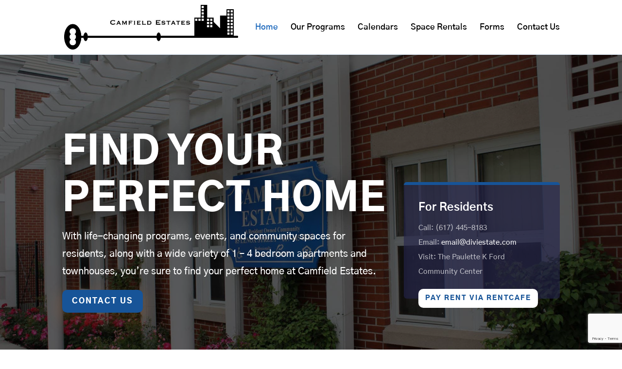

--- FILE ---
content_type: text/html; charset=utf-8
request_url: https://www.google.com/recaptcha/api2/anchor?ar=1&k=6LeoGoYeAAAAAGnqtIHMfuw1sm1DQBrQEFc1vVYu&co=aHR0cHM6Ly93d3cuY2FtZmllbGRlc3RhdGVzLm9yZzo0NDM.&hl=en&v=N67nZn4AqZkNcbeMu4prBgzg&theme=light&size=invisible&badge=bottomright&anchor-ms=20000&execute-ms=30000&cb=elnxfrpd54ms
body_size: 50467
content:
<!DOCTYPE HTML><html dir="ltr" lang="en"><head><meta http-equiv="Content-Type" content="text/html; charset=UTF-8">
<meta http-equiv="X-UA-Compatible" content="IE=edge">
<title>reCAPTCHA</title>
<style type="text/css">
/* cyrillic-ext */
@font-face {
  font-family: 'Roboto';
  font-style: normal;
  font-weight: 400;
  font-stretch: 100%;
  src: url(//fonts.gstatic.com/s/roboto/v48/KFO7CnqEu92Fr1ME7kSn66aGLdTylUAMa3GUBHMdazTgWw.woff2) format('woff2');
  unicode-range: U+0460-052F, U+1C80-1C8A, U+20B4, U+2DE0-2DFF, U+A640-A69F, U+FE2E-FE2F;
}
/* cyrillic */
@font-face {
  font-family: 'Roboto';
  font-style: normal;
  font-weight: 400;
  font-stretch: 100%;
  src: url(//fonts.gstatic.com/s/roboto/v48/KFO7CnqEu92Fr1ME7kSn66aGLdTylUAMa3iUBHMdazTgWw.woff2) format('woff2');
  unicode-range: U+0301, U+0400-045F, U+0490-0491, U+04B0-04B1, U+2116;
}
/* greek-ext */
@font-face {
  font-family: 'Roboto';
  font-style: normal;
  font-weight: 400;
  font-stretch: 100%;
  src: url(//fonts.gstatic.com/s/roboto/v48/KFO7CnqEu92Fr1ME7kSn66aGLdTylUAMa3CUBHMdazTgWw.woff2) format('woff2');
  unicode-range: U+1F00-1FFF;
}
/* greek */
@font-face {
  font-family: 'Roboto';
  font-style: normal;
  font-weight: 400;
  font-stretch: 100%;
  src: url(//fonts.gstatic.com/s/roboto/v48/KFO7CnqEu92Fr1ME7kSn66aGLdTylUAMa3-UBHMdazTgWw.woff2) format('woff2');
  unicode-range: U+0370-0377, U+037A-037F, U+0384-038A, U+038C, U+038E-03A1, U+03A3-03FF;
}
/* math */
@font-face {
  font-family: 'Roboto';
  font-style: normal;
  font-weight: 400;
  font-stretch: 100%;
  src: url(//fonts.gstatic.com/s/roboto/v48/KFO7CnqEu92Fr1ME7kSn66aGLdTylUAMawCUBHMdazTgWw.woff2) format('woff2');
  unicode-range: U+0302-0303, U+0305, U+0307-0308, U+0310, U+0312, U+0315, U+031A, U+0326-0327, U+032C, U+032F-0330, U+0332-0333, U+0338, U+033A, U+0346, U+034D, U+0391-03A1, U+03A3-03A9, U+03B1-03C9, U+03D1, U+03D5-03D6, U+03F0-03F1, U+03F4-03F5, U+2016-2017, U+2034-2038, U+203C, U+2040, U+2043, U+2047, U+2050, U+2057, U+205F, U+2070-2071, U+2074-208E, U+2090-209C, U+20D0-20DC, U+20E1, U+20E5-20EF, U+2100-2112, U+2114-2115, U+2117-2121, U+2123-214F, U+2190, U+2192, U+2194-21AE, U+21B0-21E5, U+21F1-21F2, U+21F4-2211, U+2213-2214, U+2216-22FF, U+2308-230B, U+2310, U+2319, U+231C-2321, U+2336-237A, U+237C, U+2395, U+239B-23B7, U+23D0, U+23DC-23E1, U+2474-2475, U+25AF, U+25B3, U+25B7, U+25BD, U+25C1, U+25CA, U+25CC, U+25FB, U+266D-266F, U+27C0-27FF, U+2900-2AFF, U+2B0E-2B11, U+2B30-2B4C, U+2BFE, U+3030, U+FF5B, U+FF5D, U+1D400-1D7FF, U+1EE00-1EEFF;
}
/* symbols */
@font-face {
  font-family: 'Roboto';
  font-style: normal;
  font-weight: 400;
  font-stretch: 100%;
  src: url(//fonts.gstatic.com/s/roboto/v48/KFO7CnqEu92Fr1ME7kSn66aGLdTylUAMaxKUBHMdazTgWw.woff2) format('woff2');
  unicode-range: U+0001-000C, U+000E-001F, U+007F-009F, U+20DD-20E0, U+20E2-20E4, U+2150-218F, U+2190, U+2192, U+2194-2199, U+21AF, U+21E6-21F0, U+21F3, U+2218-2219, U+2299, U+22C4-22C6, U+2300-243F, U+2440-244A, U+2460-24FF, U+25A0-27BF, U+2800-28FF, U+2921-2922, U+2981, U+29BF, U+29EB, U+2B00-2BFF, U+4DC0-4DFF, U+FFF9-FFFB, U+10140-1018E, U+10190-1019C, U+101A0, U+101D0-101FD, U+102E0-102FB, U+10E60-10E7E, U+1D2C0-1D2D3, U+1D2E0-1D37F, U+1F000-1F0FF, U+1F100-1F1AD, U+1F1E6-1F1FF, U+1F30D-1F30F, U+1F315, U+1F31C, U+1F31E, U+1F320-1F32C, U+1F336, U+1F378, U+1F37D, U+1F382, U+1F393-1F39F, U+1F3A7-1F3A8, U+1F3AC-1F3AF, U+1F3C2, U+1F3C4-1F3C6, U+1F3CA-1F3CE, U+1F3D4-1F3E0, U+1F3ED, U+1F3F1-1F3F3, U+1F3F5-1F3F7, U+1F408, U+1F415, U+1F41F, U+1F426, U+1F43F, U+1F441-1F442, U+1F444, U+1F446-1F449, U+1F44C-1F44E, U+1F453, U+1F46A, U+1F47D, U+1F4A3, U+1F4B0, U+1F4B3, U+1F4B9, U+1F4BB, U+1F4BF, U+1F4C8-1F4CB, U+1F4D6, U+1F4DA, U+1F4DF, U+1F4E3-1F4E6, U+1F4EA-1F4ED, U+1F4F7, U+1F4F9-1F4FB, U+1F4FD-1F4FE, U+1F503, U+1F507-1F50B, U+1F50D, U+1F512-1F513, U+1F53E-1F54A, U+1F54F-1F5FA, U+1F610, U+1F650-1F67F, U+1F687, U+1F68D, U+1F691, U+1F694, U+1F698, U+1F6AD, U+1F6B2, U+1F6B9-1F6BA, U+1F6BC, U+1F6C6-1F6CF, U+1F6D3-1F6D7, U+1F6E0-1F6EA, U+1F6F0-1F6F3, U+1F6F7-1F6FC, U+1F700-1F7FF, U+1F800-1F80B, U+1F810-1F847, U+1F850-1F859, U+1F860-1F887, U+1F890-1F8AD, U+1F8B0-1F8BB, U+1F8C0-1F8C1, U+1F900-1F90B, U+1F93B, U+1F946, U+1F984, U+1F996, U+1F9E9, U+1FA00-1FA6F, U+1FA70-1FA7C, U+1FA80-1FA89, U+1FA8F-1FAC6, U+1FACE-1FADC, U+1FADF-1FAE9, U+1FAF0-1FAF8, U+1FB00-1FBFF;
}
/* vietnamese */
@font-face {
  font-family: 'Roboto';
  font-style: normal;
  font-weight: 400;
  font-stretch: 100%;
  src: url(//fonts.gstatic.com/s/roboto/v48/KFO7CnqEu92Fr1ME7kSn66aGLdTylUAMa3OUBHMdazTgWw.woff2) format('woff2');
  unicode-range: U+0102-0103, U+0110-0111, U+0128-0129, U+0168-0169, U+01A0-01A1, U+01AF-01B0, U+0300-0301, U+0303-0304, U+0308-0309, U+0323, U+0329, U+1EA0-1EF9, U+20AB;
}
/* latin-ext */
@font-face {
  font-family: 'Roboto';
  font-style: normal;
  font-weight: 400;
  font-stretch: 100%;
  src: url(//fonts.gstatic.com/s/roboto/v48/KFO7CnqEu92Fr1ME7kSn66aGLdTylUAMa3KUBHMdazTgWw.woff2) format('woff2');
  unicode-range: U+0100-02BA, U+02BD-02C5, U+02C7-02CC, U+02CE-02D7, U+02DD-02FF, U+0304, U+0308, U+0329, U+1D00-1DBF, U+1E00-1E9F, U+1EF2-1EFF, U+2020, U+20A0-20AB, U+20AD-20C0, U+2113, U+2C60-2C7F, U+A720-A7FF;
}
/* latin */
@font-face {
  font-family: 'Roboto';
  font-style: normal;
  font-weight: 400;
  font-stretch: 100%;
  src: url(//fonts.gstatic.com/s/roboto/v48/KFO7CnqEu92Fr1ME7kSn66aGLdTylUAMa3yUBHMdazQ.woff2) format('woff2');
  unicode-range: U+0000-00FF, U+0131, U+0152-0153, U+02BB-02BC, U+02C6, U+02DA, U+02DC, U+0304, U+0308, U+0329, U+2000-206F, U+20AC, U+2122, U+2191, U+2193, U+2212, U+2215, U+FEFF, U+FFFD;
}
/* cyrillic-ext */
@font-face {
  font-family: 'Roboto';
  font-style: normal;
  font-weight: 500;
  font-stretch: 100%;
  src: url(//fonts.gstatic.com/s/roboto/v48/KFO7CnqEu92Fr1ME7kSn66aGLdTylUAMa3GUBHMdazTgWw.woff2) format('woff2');
  unicode-range: U+0460-052F, U+1C80-1C8A, U+20B4, U+2DE0-2DFF, U+A640-A69F, U+FE2E-FE2F;
}
/* cyrillic */
@font-face {
  font-family: 'Roboto';
  font-style: normal;
  font-weight: 500;
  font-stretch: 100%;
  src: url(//fonts.gstatic.com/s/roboto/v48/KFO7CnqEu92Fr1ME7kSn66aGLdTylUAMa3iUBHMdazTgWw.woff2) format('woff2');
  unicode-range: U+0301, U+0400-045F, U+0490-0491, U+04B0-04B1, U+2116;
}
/* greek-ext */
@font-face {
  font-family: 'Roboto';
  font-style: normal;
  font-weight: 500;
  font-stretch: 100%;
  src: url(//fonts.gstatic.com/s/roboto/v48/KFO7CnqEu92Fr1ME7kSn66aGLdTylUAMa3CUBHMdazTgWw.woff2) format('woff2');
  unicode-range: U+1F00-1FFF;
}
/* greek */
@font-face {
  font-family: 'Roboto';
  font-style: normal;
  font-weight: 500;
  font-stretch: 100%;
  src: url(//fonts.gstatic.com/s/roboto/v48/KFO7CnqEu92Fr1ME7kSn66aGLdTylUAMa3-UBHMdazTgWw.woff2) format('woff2');
  unicode-range: U+0370-0377, U+037A-037F, U+0384-038A, U+038C, U+038E-03A1, U+03A3-03FF;
}
/* math */
@font-face {
  font-family: 'Roboto';
  font-style: normal;
  font-weight: 500;
  font-stretch: 100%;
  src: url(//fonts.gstatic.com/s/roboto/v48/KFO7CnqEu92Fr1ME7kSn66aGLdTylUAMawCUBHMdazTgWw.woff2) format('woff2');
  unicode-range: U+0302-0303, U+0305, U+0307-0308, U+0310, U+0312, U+0315, U+031A, U+0326-0327, U+032C, U+032F-0330, U+0332-0333, U+0338, U+033A, U+0346, U+034D, U+0391-03A1, U+03A3-03A9, U+03B1-03C9, U+03D1, U+03D5-03D6, U+03F0-03F1, U+03F4-03F5, U+2016-2017, U+2034-2038, U+203C, U+2040, U+2043, U+2047, U+2050, U+2057, U+205F, U+2070-2071, U+2074-208E, U+2090-209C, U+20D0-20DC, U+20E1, U+20E5-20EF, U+2100-2112, U+2114-2115, U+2117-2121, U+2123-214F, U+2190, U+2192, U+2194-21AE, U+21B0-21E5, U+21F1-21F2, U+21F4-2211, U+2213-2214, U+2216-22FF, U+2308-230B, U+2310, U+2319, U+231C-2321, U+2336-237A, U+237C, U+2395, U+239B-23B7, U+23D0, U+23DC-23E1, U+2474-2475, U+25AF, U+25B3, U+25B7, U+25BD, U+25C1, U+25CA, U+25CC, U+25FB, U+266D-266F, U+27C0-27FF, U+2900-2AFF, U+2B0E-2B11, U+2B30-2B4C, U+2BFE, U+3030, U+FF5B, U+FF5D, U+1D400-1D7FF, U+1EE00-1EEFF;
}
/* symbols */
@font-face {
  font-family: 'Roboto';
  font-style: normal;
  font-weight: 500;
  font-stretch: 100%;
  src: url(//fonts.gstatic.com/s/roboto/v48/KFO7CnqEu92Fr1ME7kSn66aGLdTylUAMaxKUBHMdazTgWw.woff2) format('woff2');
  unicode-range: U+0001-000C, U+000E-001F, U+007F-009F, U+20DD-20E0, U+20E2-20E4, U+2150-218F, U+2190, U+2192, U+2194-2199, U+21AF, U+21E6-21F0, U+21F3, U+2218-2219, U+2299, U+22C4-22C6, U+2300-243F, U+2440-244A, U+2460-24FF, U+25A0-27BF, U+2800-28FF, U+2921-2922, U+2981, U+29BF, U+29EB, U+2B00-2BFF, U+4DC0-4DFF, U+FFF9-FFFB, U+10140-1018E, U+10190-1019C, U+101A0, U+101D0-101FD, U+102E0-102FB, U+10E60-10E7E, U+1D2C0-1D2D3, U+1D2E0-1D37F, U+1F000-1F0FF, U+1F100-1F1AD, U+1F1E6-1F1FF, U+1F30D-1F30F, U+1F315, U+1F31C, U+1F31E, U+1F320-1F32C, U+1F336, U+1F378, U+1F37D, U+1F382, U+1F393-1F39F, U+1F3A7-1F3A8, U+1F3AC-1F3AF, U+1F3C2, U+1F3C4-1F3C6, U+1F3CA-1F3CE, U+1F3D4-1F3E0, U+1F3ED, U+1F3F1-1F3F3, U+1F3F5-1F3F7, U+1F408, U+1F415, U+1F41F, U+1F426, U+1F43F, U+1F441-1F442, U+1F444, U+1F446-1F449, U+1F44C-1F44E, U+1F453, U+1F46A, U+1F47D, U+1F4A3, U+1F4B0, U+1F4B3, U+1F4B9, U+1F4BB, U+1F4BF, U+1F4C8-1F4CB, U+1F4D6, U+1F4DA, U+1F4DF, U+1F4E3-1F4E6, U+1F4EA-1F4ED, U+1F4F7, U+1F4F9-1F4FB, U+1F4FD-1F4FE, U+1F503, U+1F507-1F50B, U+1F50D, U+1F512-1F513, U+1F53E-1F54A, U+1F54F-1F5FA, U+1F610, U+1F650-1F67F, U+1F687, U+1F68D, U+1F691, U+1F694, U+1F698, U+1F6AD, U+1F6B2, U+1F6B9-1F6BA, U+1F6BC, U+1F6C6-1F6CF, U+1F6D3-1F6D7, U+1F6E0-1F6EA, U+1F6F0-1F6F3, U+1F6F7-1F6FC, U+1F700-1F7FF, U+1F800-1F80B, U+1F810-1F847, U+1F850-1F859, U+1F860-1F887, U+1F890-1F8AD, U+1F8B0-1F8BB, U+1F8C0-1F8C1, U+1F900-1F90B, U+1F93B, U+1F946, U+1F984, U+1F996, U+1F9E9, U+1FA00-1FA6F, U+1FA70-1FA7C, U+1FA80-1FA89, U+1FA8F-1FAC6, U+1FACE-1FADC, U+1FADF-1FAE9, U+1FAF0-1FAF8, U+1FB00-1FBFF;
}
/* vietnamese */
@font-face {
  font-family: 'Roboto';
  font-style: normal;
  font-weight: 500;
  font-stretch: 100%;
  src: url(//fonts.gstatic.com/s/roboto/v48/KFO7CnqEu92Fr1ME7kSn66aGLdTylUAMa3OUBHMdazTgWw.woff2) format('woff2');
  unicode-range: U+0102-0103, U+0110-0111, U+0128-0129, U+0168-0169, U+01A0-01A1, U+01AF-01B0, U+0300-0301, U+0303-0304, U+0308-0309, U+0323, U+0329, U+1EA0-1EF9, U+20AB;
}
/* latin-ext */
@font-face {
  font-family: 'Roboto';
  font-style: normal;
  font-weight: 500;
  font-stretch: 100%;
  src: url(//fonts.gstatic.com/s/roboto/v48/KFO7CnqEu92Fr1ME7kSn66aGLdTylUAMa3KUBHMdazTgWw.woff2) format('woff2');
  unicode-range: U+0100-02BA, U+02BD-02C5, U+02C7-02CC, U+02CE-02D7, U+02DD-02FF, U+0304, U+0308, U+0329, U+1D00-1DBF, U+1E00-1E9F, U+1EF2-1EFF, U+2020, U+20A0-20AB, U+20AD-20C0, U+2113, U+2C60-2C7F, U+A720-A7FF;
}
/* latin */
@font-face {
  font-family: 'Roboto';
  font-style: normal;
  font-weight: 500;
  font-stretch: 100%;
  src: url(//fonts.gstatic.com/s/roboto/v48/KFO7CnqEu92Fr1ME7kSn66aGLdTylUAMa3yUBHMdazQ.woff2) format('woff2');
  unicode-range: U+0000-00FF, U+0131, U+0152-0153, U+02BB-02BC, U+02C6, U+02DA, U+02DC, U+0304, U+0308, U+0329, U+2000-206F, U+20AC, U+2122, U+2191, U+2193, U+2212, U+2215, U+FEFF, U+FFFD;
}
/* cyrillic-ext */
@font-face {
  font-family: 'Roboto';
  font-style: normal;
  font-weight: 900;
  font-stretch: 100%;
  src: url(//fonts.gstatic.com/s/roboto/v48/KFO7CnqEu92Fr1ME7kSn66aGLdTylUAMa3GUBHMdazTgWw.woff2) format('woff2');
  unicode-range: U+0460-052F, U+1C80-1C8A, U+20B4, U+2DE0-2DFF, U+A640-A69F, U+FE2E-FE2F;
}
/* cyrillic */
@font-face {
  font-family: 'Roboto';
  font-style: normal;
  font-weight: 900;
  font-stretch: 100%;
  src: url(//fonts.gstatic.com/s/roboto/v48/KFO7CnqEu92Fr1ME7kSn66aGLdTylUAMa3iUBHMdazTgWw.woff2) format('woff2');
  unicode-range: U+0301, U+0400-045F, U+0490-0491, U+04B0-04B1, U+2116;
}
/* greek-ext */
@font-face {
  font-family: 'Roboto';
  font-style: normal;
  font-weight: 900;
  font-stretch: 100%;
  src: url(//fonts.gstatic.com/s/roboto/v48/KFO7CnqEu92Fr1ME7kSn66aGLdTylUAMa3CUBHMdazTgWw.woff2) format('woff2');
  unicode-range: U+1F00-1FFF;
}
/* greek */
@font-face {
  font-family: 'Roboto';
  font-style: normal;
  font-weight: 900;
  font-stretch: 100%;
  src: url(//fonts.gstatic.com/s/roboto/v48/KFO7CnqEu92Fr1ME7kSn66aGLdTylUAMa3-UBHMdazTgWw.woff2) format('woff2');
  unicode-range: U+0370-0377, U+037A-037F, U+0384-038A, U+038C, U+038E-03A1, U+03A3-03FF;
}
/* math */
@font-face {
  font-family: 'Roboto';
  font-style: normal;
  font-weight: 900;
  font-stretch: 100%;
  src: url(//fonts.gstatic.com/s/roboto/v48/KFO7CnqEu92Fr1ME7kSn66aGLdTylUAMawCUBHMdazTgWw.woff2) format('woff2');
  unicode-range: U+0302-0303, U+0305, U+0307-0308, U+0310, U+0312, U+0315, U+031A, U+0326-0327, U+032C, U+032F-0330, U+0332-0333, U+0338, U+033A, U+0346, U+034D, U+0391-03A1, U+03A3-03A9, U+03B1-03C9, U+03D1, U+03D5-03D6, U+03F0-03F1, U+03F4-03F5, U+2016-2017, U+2034-2038, U+203C, U+2040, U+2043, U+2047, U+2050, U+2057, U+205F, U+2070-2071, U+2074-208E, U+2090-209C, U+20D0-20DC, U+20E1, U+20E5-20EF, U+2100-2112, U+2114-2115, U+2117-2121, U+2123-214F, U+2190, U+2192, U+2194-21AE, U+21B0-21E5, U+21F1-21F2, U+21F4-2211, U+2213-2214, U+2216-22FF, U+2308-230B, U+2310, U+2319, U+231C-2321, U+2336-237A, U+237C, U+2395, U+239B-23B7, U+23D0, U+23DC-23E1, U+2474-2475, U+25AF, U+25B3, U+25B7, U+25BD, U+25C1, U+25CA, U+25CC, U+25FB, U+266D-266F, U+27C0-27FF, U+2900-2AFF, U+2B0E-2B11, U+2B30-2B4C, U+2BFE, U+3030, U+FF5B, U+FF5D, U+1D400-1D7FF, U+1EE00-1EEFF;
}
/* symbols */
@font-face {
  font-family: 'Roboto';
  font-style: normal;
  font-weight: 900;
  font-stretch: 100%;
  src: url(//fonts.gstatic.com/s/roboto/v48/KFO7CnqEu92Fr1ME7kSn66aGLdTylUAMaxKUBHMdazTgWw.woff2) format('woff2');
  unicode-range: U+0001-000C, U+000E-001F, U+007F-009F, U+20DD-20E0, U+20E2-20E4, U+2150-218F, U+2190, U+2192, U+2194-2199, U+21AF, U+21E6-21F0, U+21F3, U+2218-2219, U+2299, U+22C4-22C6, U+2300-243F, U+2440-244A, U+2460-24FF, U+25A0-27BF, U+2800-28FF, U+2921-2922, U+2981, U+29BF, U+29EB, U+2B00-2BFF, U+4DC0-4DFF, U+FFF9-FFFB, U+10140-1018E, U+10190-1019C, U+101A0, U+101D0-101FD, U+102E0-102FB, U+10E60-10E7E, U+1D2C0-1D2D3, U+1D2E0-1D37F, U+1F000-1F0FF, U+1F100-1F1AD, U+1F1E6-1F1FF, U+1F30D-1F30F, U+1F315, U+1F31C, U+1F31E, U+1F320-1F32C, U+1F336, U+1F378, U+1F37D, U+1F382, U+1F393-1F39F, U+1F3A7-1F3A8, U+1F3AC-1F3AF, U+1F3C2, U+1F3C4-1F3C6, U+1F3CA-1F3CE, U+1F3D4-1F3E0, U+1F3ED, U+1F3F1-1F3F3, U+1F3F5-1F3F7, U+1F408, U+1F415, U+1F41F, U+1F426, U+1F43F, U+1F441-1F442, U+1F444, U+1F446-1F449, U+1F44C-1F44E, U+1F453, U+1F46A, U+1F47D, U+1F4A3, U+1F4B0, U+1F4B3, U+1F4B9, U+1F4BB, U+1F4BF, U+1F4C8-1F4CB, U+1F4D6, U+1F4DA, U+1F4DF, U+1F4E3-1F4E6, U+1F4EA-1F4ED, U+1F4F7, U+1F4F9-1F4FB, U+1F4FD-1F4FE, U+1F503, U+1F507-1F50B, U+1F50D, U+1F512-1F513, U+1F53E-1F54A, U+1F54F-1F5FA, U+1F610, U+1F650-1F67F, U+1F687, U+1F68D, U+1F691, U+1F694, U+1F698, U+1F6AD, U+1F6B2, U+1F6B9-1F6BA, U+1F6BC, U+1F6C6-1F6CF, U+1F6D3-1F6D7, U+1F6E0-1F6EA, U+1F6F0-1F6F3, U+1F6F7-1F6FC, U+1F700-1F7FF, U+1F800-1F80B, U+1F810-1F847, U+1F850-1F859, U+1F860-1F887, U+1F890-1F8AD, U+1F8B0-1F8BB, U+1F8C0-1F8C1, U+1F900-1F90B, U+1F93B, U+1F946, U+1F984, U+1F996, U+1F9E9, U+1FA00-1FA6F, U+1FA70-1FA7C, U+1FA80-1FA89, U+1FA8F-1FAC6, U+1FACE-1FADC, U+1FADF-1FAE9, U+1FAF0-1FAF8, U+1FB00-1FBFF;
}
/* vietnamese */
@font-face {
  font-family: 'Roboto';
  font-style: normal;
  font-weight: 900;
  font-stretch: 100%;
  src: url(//fonts.gstatic.com/s/roboto/v48/KFO7CnqEu92Fr1ME7kSn66aGLdTylUAMa3OUBHMdazTgWw.woff2) format('woff2');
  unicode-range: U+0102-0103, U+0110-0111, U+0128-0129, U+0168-0169, U+01A0-01A1, U+01AF-01B0, U+0300-0301, U+0303-0304, U+0308-0309, U+0323, U+0329, U+1EA0-1EF9, U+20AB;
}
/* latin-ext */
@font-face {
  font-family: 'Roboto';
  font-style: normal;
  font-weight: 900;
  font-stretch: 100%;
  src: url(//fonts.gstatic.com/s/roboto/v48/KFO7CnqEu92Fr1ME7kSn66aGLdTylUAMa3KUBHMdazTgWw.woff2) format('woff2');
  unicode-range: U+0100-02BA, U+02BD-02C5, U+02C7-02CC, U+02CE-02D7, U+02DD-02FF, U+0304, U+0308, U+0329, U+1D00-1DBF, U+1E00-1E9F, U+1EF2-1EFF, U+2020, U+20A0-20AB, U+20AD-20C0, U+2113, U+2C60-2C7F, U+A720-A7FF;
}
/* latin */
@font-face {
  font-family: 'Roboto';
  font-style: normal;
  font-weight: 900;
  font-stretch: 100%;
  src: url(//fonts.gstatic.com/s/roboto/v48/KFO7CnqEu92Fr1ME7kSn66aGLdTylUAMa3yUBHMdazQ.woff2) format('woff2');
  unicode-range: U+0000-00FF, U+0131, U+0152-0153, U+02BB-02BC, U+02C6, U+02DA, U+02DC, U+0304, U+0308, U+0329, U+2000-206F, U+20AC, U+2122, U+2191, U+2193, U+2212, U+2215, U+FEFF, U+FFFD;
}

</style>
<link rel="stylesheet" type="text/css" href="https://www.gstatic.com/recaptcha/releases/N67nZn4AqZkNcbeMu4prBgzg/styles__ltr.css">
<script nonce="fvx4B9DnF2rwoWcFvLIitw" type="text/javascript">window['__recaptcha_api'] = 'https://www.google.com/recaptcha/api2/';</script>
<script type="text/javascript" src="https://www.gstatic.com/recaptcha/releases/N67nZn4AqZkNcbeMu4prBgzg/recaptcha__en.js" nonce="fvx4B9DnF2rwoWcFvLIitw">
      
    </script></head>
<body><div id="rc-anchor-alert" class="rc-anchor-alert"></div>
<input type="hidden" id="recaptcha-token" value="[base64]">
<script type="text/javascript" nonce="fvx4B9DnF2rwoWcFvLIitw">
      recaptcha.anchor.Main.init("[\x22ainput\x22,[\x22bgdata\x22,\x22\x22,\[base64]/[base64]/[base64]/[base64]/[base64]/[base64]/KGcoTywyNTMsTy5PKSxVRyhPLEMpKTpnKE8sMjUzLEMpLE8pKSxsKSksTykpfSxieT1mdW5jdGlvbihDLE8sdSxsKXtmb3IobD0odT1SKEMpLDApO08+MDtPLS0pbD1sPDw4fFooQyk7ZyhDLHUsbCl9LFVHPWZ1bmN0aW9uKEMsTyl7Qy5pLmxlbmd0aD4xMDQ/[base64]/[base64]/[base64]/[base64]/[base64]/[base64]/[base64]\\u003d\x22,\[base64]\\u003d\x22,\x22wrHDmUQ0w48UBMK5SmgKH8OSw4Q0wrlufg9AIsOxw487d8KzYsKBQMOMeC3CnsOzw7F0w5fDusOBw6HDosO0VC7DvcKnNsOwCMKrHXPDohnDrMOsw63CicOrw4tRwprDpMOTw53CrMO/Ulh4CcK7wrJaw5XCj1xAZmnDlF0XRMOtw7zDqMOWw6EnRMKQNMOmcMKWw5jCmhhAEMOcw5XDvGrDjcOTThwEwr3DoRsFA8Oid1DCr8Kzw7QrwpJFwr7DvAFDw4jDv8O3w7TDhmhywp/DscOlGGh+wpfCoMKaYMKgwpBZWU5nw5EWwoTDi3sLwqPCmiNiUCLDuxLChzvDj8K7BsOswpcPZzjChTvDiB/CiCzDjUU2wohxwr5Fw5LCnj7DmgXCncOkb1LCnGvDucKHG8KcNg1uC27DtXcuwoXCjcKAw7rCnsOvwoDDtTfCoXzDkn7DsSnDksKAeMKcwoomwpJNaW9Owr7Clm9jw7YyClBIw5JhDcKhDATCrmpQwq0QdMKhJ8KJwroBw6/[base64]/DtVF+w5spSMO0w7vDv8OseDs8w5DCisOaWMKOfU0TwodiRcOqwol8JsKtLMOIwo0rw7rCpFsPPcK7CsK0KkvDs8OSRcOYw5PCrBAfCnFaDGASHgM4w57DiylceMOXw4XDncOYw5PDosO1X8O8wo/DkMOsw4DDvQdaacO3TCzDlcOfw7Ekw7zDtMOMFMKYaSjDtxHClldXw73Ch8KWw5RVO1cOIsONEnjCqcOywoHDkmRnRMOYUCzDonNbw6/CusKKcRDDrWBFw4LCmAXChCRcI1HChigtBw80I8KUw6XDvTfDi8KeY14YwqptwrDCp0U7HsKdNgrDgDUVw6TCikkUfsOYw4HCkS13bjvCvcKcSDkEfBnCsFhQwrlbw6IkYlVhw6A5LMOlc8K/Nwo2EFV2w4zDosKlemjDuCgnYzTCrUhyX8KsMMKzw5BkUGB2w4AIw7vCnTLCk8KpwrB0Yk3DnMKMWVrCnQ0Ew7FoHDV4FipTwpTDm8OVw4DCrsKKw6rDhlvChFJAIcOkwpNVYcKPPkvCr3t9wrvCnMKPwovDusOkw6zDgBLClR/DucOkwps3wqzCocOPTGp0RMKew47DsnLDiTbCtg7Cr8K4HUoZMWs7b3Jsw70Jw6x7wo3Cj8KawqFSw7bCjWrCmn/DnhgUWMKYOiRfPcKeHMKLwoXDksKJcxRPwqTDncK7w5Zaw5/DncKSeTfDlcKtVivDunwxwr0Db8KWeAxRw6AIwooswojDnwnCmAUtw6rDisKJw5B1RsOdwonDtsKwwoDDlWHCsh9VWz3CtMOlezQOwpdwwr1/[base64]/Du8OBdD7DvzXDjMOOwpMpbxY9w6kIwphdw6fDgFDDgSc1H8Oydz1eworCgS7ClcK3K8K7UcOOGsKmwovCksKTw7BsJzRxw6/DvcOvw6fCj8KAw6oqUsK1dsOew61ewqvDkWPCkcOCw4DCpnjDlEpkdyTCqsKJw4AswpXDpmzCj8KKf8KJE8Olw7/CsMOZwoNzwrrDpmnClMOuw5HDk2XCh8OKdcK+NMOofQ3Ci8K5c8KuGmZYwrFqwqPDmRfDucODw7Zowpo1RG9Ww7nDpMOQw4vDgcO3woPDusKdw7F/[base64]/Ck8KkM3bDssOewrIcwqE4w6ZGwrXCm8KqTMOww6zDq0HDj03Cl8KYGMKMFh4uw4TDuMKXwpnCjThEw6nCisKmw4IPOcOXHcONGsOXeR9WYsOhw73Co34OQsOtd1s6eiTCpVXDmcKCPk5Aw4/DiFF8wpFGNgHDrApSwrvDmxnCiW42TFBsw5nCnXlWa8OYwpo6wrjDiS0hw6PCrTNcQcOlZsK5AMOeBMO5aWjDkQNqw7/[base64]/ClsO/[base64]/CgMOxw47DscK/CWwWCiNfwobDjMKhUQnCkE5gOcO5OsO4w5nClMKPBsKIY8KOwpLDs8O6wrvDl8OveisMw6BYwpNABcKNXMK/ecOMwpZuDMKfOUzCil3DlsKOwpsqdQPDuWXCusOFe8O6UsKgTsOQw6VAXcKbbDNlbQLDgl/DtsK/w4RVFgLDoDtYVyZsCTIHJ8OCw73CtcOrcsOXUEArIBrCo8OxWMKsCsKKw6RafMOIwpI+K8KKwrhrEScTa24ULD8xdsO3bnXCnxvDsikUwr1Mw4HCt8OKEkARw7lbacKTwpTCj8KEw5fCn8OFw5/[base64]/CjgskPWg2N8OkX8KGb1jDg8OgeEclYDPDsHnDlcOUw6gAw43Di8K3wqsVw5gBw6XCkhvDu8KBTFLCk1HCsks1w4rDj8KFw5RjQMKGw7/[base64]/[base64]/Cs3dbw53Co8KzNsK6w6BEwop0G8O7Fi/DnsKaYsOJYj3Dn31+DGJXKVHDmmtRHHPDtcOEDFwMw4tBwrkAW1AyBcOswrfCp1bDgcO+bjzCvsKoNSggwpRPw6BxUcKwMcOGwo8aw4HClcOaw54dwoRowrNxNXrDrlTClsKYI1Fbw5XCghjCjMKVwr4rDsO2wpfCrCAbJ8KCfm/DtcOvU8OUwqcsw5tuwpxqwpwgF8OnbRkPwqd0w4vCmMO5ak5vw5vCmDRFX8K7w5jDlcO/w5YpEjDCjMKnDMKlDQXDoBLDuX/Cr8KCKzzDiCrCj0nCp8KzwqzCtB4mMnZjVihcJ8KhXMOqwofCjF/CnhYAw6TDkzxNHGDCggzDjsOgw7XCqVYfbMOSwp0Bw5ozwq3DocKFw5ItRsOoECg7woI8wpnCj8KlYnAsOwcGw6BAwq8vwoHCmU/DqcKmwpwKIcKewojCtlDCkhHDrcKrQA/DlylrGG/ChsKcTRo6ZgHDpMO8XBFpZ8Oew7lUPsOywqnDkxLDlhZ4w7c4YEFGw4hABF/DqiXCvCjCsMKWw4jCjDJqFUTCl1YNw6TCp8KHW1hcN07DijFUR8KMwr7DmF/[base64]/w6Yhw6RXwoXDjsOrw4whLknDgsKNJW7Cjl81wo5/wr7CocKZIMKpw5Zvw7nCt1xCXMOYwpnDvzzCkhLCpMOBw55jwo0zIHNGw77CtMKYw6LCgCRYw6/Dg8Kuwq96fkZWwo3DpF/ClHxtwqHDuj/Dj3B9w7DDhR/Cr04UwoHCjx/[base64]/wq7Dn09xw5hgw7gTPsOWeh/[base64]/VSwGwrfChTHDkcO9ccKkwoDClGdzw7tqeHNwdQzClcK/[base64]/CrsKMw7jDv8K5K0PDmy3Du8O4w6Eiwq/DvMKvwrhzw54xF0nDqFzCoQPCscONZcKZw70tEBXDqcOHwpRcBAjCisKkwr3DhjjCt8KTw5bChsO/V2NpeMKYEhLCmcOOw6MTHsKIw5BtwpECw7vCqMOtCGzCqsK9XysPY8Opw6xrSlR3N3vCqFrDu1ZQwpdowppIOSIXDcKrwpNkFXDCvx/[base64]/wq7Dl8O9wrXCr8KmKgfDsFXDs8OcD8O0w59hdGgVbh/Cunl/wqvDjSp/b8Orwr/Ch8ORYzofwqg9wqTDuCrCuEgHwpJJbcOHNE5ww4/Dmn7CqhxaZDjCnhZfWMKtNcO6wpvDmEk3woZ6XMK6wrzDscKVPcKbw4jCg8Kpw69Nw5AJacKQw7zDvsK4XVp/Q8OEM8KaA8OZw6VudVcCwpEWw45rQHk7GRLDmH1WNMKDVVEGREM8w5YDJcKXw6LCnMODKUYjw5NJBsO9P8OHwrwjawLCuzAHV8KNVgvDhcOTEMKWwq5YGMKIw4fDohZFw7AJw5pEbMKoEz/[base64]/[base64]/[base64]/[base64]/Cq3oJEFxBw6YCw6/DvMKqw4/DrMKzw6HDkMKIccOOwr3DvUQVPMKOV8Olwrl1w5DDlMOnYFrDjcOWMBXCmMOOesOOJwtxw63DkQDDh3HDu8KWw7vDmMKZf2E7DsOrw6QgZWZgwovDhRA9T8K0w6rCkMKsEUvDiD5NZxPCgUTDksO/[base64]/Dty3Cn8O5w6osw6FhwrfDqMO/w6p/VkfDiMOMwo7DjUHDhsKDJsKHw7rDuUPCiwLDv8OQw4rDqSBiQsKVNgnDvjnDtMKow7LChTgAcnLCpmfDvcONK8Orwr/DjDzCkSnCgA5QwojCs8OoVHHDmBg7ek/[base64]/ChsKOZBFvw6PDswnDtzfDsHtRw7XDrsOcwpfDsjpXw5ENfMKVMsOHw4zDm8OxWcKJFMO6wrPDjcOiGMO8MMKXDcOgwp7ClsKew4wNwovCpBA9w71FwrAxw4wewrrDhTvDnxnDs8OqwrXCp2EKw7DDi8O/OTFEwqXDt3jCpxTDn3/DrmsTwosMwqVawq4zMgxQN0RgCMKpDMKEwokow4PCvkxIKCMqw5bCtMOhEcOgV04YwojDrcKBw5HDusOzwp4mw4DDv8O3Y8KQwrvCs8OGRismw4jCqGzCgzHCgW/ColfClkrCnH4re3xewqBJwpnDo25ZwqLCvcKywrnCtsOYwrE9w614MMK/[base64]/wpFLXcO2esOFZX/CpCzDun/[base64]/Cr3haOSPDpsK4HQrCvicBDcO9w4vDo8K8RU/Cp03Cj8K9K8OdNX/DlMOpGsOrwrrCoTVmwrDCm8OERMKSQ8OWwrnCmnVRGEDDrQbCuTN2w6QfwovCvcKqGcKsfsKdwoFCBW9swpzCj8Klw7bCpcK7wq4mbwVGBsOQFMOiwqVIdyZVwpRTw6zDtMO/w5YOwr7DqTRuworDvBsUw4nDosOkCWLDicOjwp1KwqDDrDzClEnDqsK9w4hvwr3CrETDncOew70ldMOielzDmsK5w59lZcK+CcKow4RmwrcmFsOiw5Bzw4MqCAjCohwxwrxpVyTCmlVTGR/DhDjChUwDwoMJwpHDvWZMRMOsRMKUMSLClsO5woHCuE5Ewq7Dm8OcDMOrI8OedkQfwo7DusKgKcK+w6gjwq8cwr7Dv2DCjmQLWXVqe8ORw7s0EcONw6HCisKFw4kfSjAVw6PDuQbCg8KnQVw7BWbCkg/Dp1oKWlRHw53DuFpefcKHWcK/OR3CvMOSw6/DkgTDt8OKUBbDhcK5wrpBw7AKUTxTVRrDjsOePcOnXTp4K8O7w6dpwpDDnS3DglEMwpHCpMOZA8OGEGTDrCNuw5d+wrrDh8KpfFnCol1bCcOYwrLDnsOIWcO6wrbCpgrDphYFDMKTcTguRMK6UMKSwqgpw6kxwqXCoMKvw5PCsFYIwp/ClHQ7F8ODwooEUMO+Nxxwc8OEw6DClMOhw7XCniHClsKawrrDkWbDiWvDsSfCiMK8A1vDhT/DjBTCqz48wrUtwos1wpvDihxEwr7Cv0YMwqnDmRrDkHnCnhvCp8Ksw5oGwrvDpMKVK0/[base64]/CrcKUT0UwwrAewo/Dv8OPVcObwq1dwrHDuMKgw6YAAFzDiMKResO8DMOSaWBTw55UdW9mwq/DmMKhwpV0R8K7GsOpKsK3wpzDtnrCkR9Mw5zDtsOSw5bDsSbCmHYDw5F1RWjCs3FZR8OCwopVw6XDhsOOTQgHWsO3CsOiwo/[base64]/d30echTDl2sFPMOSIn3Cg30fwrLDmsKGF8Kew6DCsnLCnMOzwoF0woBZE8KCw5bDm8Opw75yw6vCp8K9woLDnRLCo2LCtG3DnMKIw5fDjxHCpMO3wp/DsMK1JEMQw6RTw5Z6QsOvQTfDjcKjWivDicOnNk7CvBnDucKUMMOkfkM/wpfCtFxqw7cHwownwovCtAzDncKwEMKRw6ISVx8KK8OWZ8KdI2rCskNHw7IRQlBFw4nCmsKMSGXCpk7CmcKQEkDDoMOrbxV/BMK9w5fCmxpCw5jDhcKmw4rCnXkQeMOlSigbaiMHw78ubnteW8Kxw4dTPnRFY0jDnMO8w6LCicK6w5VLfhR9wrfCnCLCgUXDh8OVw74EFsOmQlFew4BuNcKwwp4GMsK5w5YEwr/Cuw/Cr8OmFMO0acK1JMOWccKxT8OYwogQAFHDvkrDiVsHwqJKw5EcBWxnGcK/HsKSDsOGK8K/NcOqwqzDgg3CvcK8w64idMOWacKOwrgId8KebsORw67DhxETw4IYbSnCgMK9QcOyT8K+woQAwqXDt8ONMR4eIMKzBcO+VcKBBDV8CMK7w6bDnxDDksOkw693DcKzEWgpTMOqwpbChsO0bsOXw58RJcOmw6AkXmDDpU3DpMO/[base64]/DgMKYw5cpw6/Dt8Kuw7vDokfDoMOkwq9BN8K6aV3Cs8OHw4PDpjREL8KYw7dCwp/DlDsdw43DpMKww4zDscKow5sQwp/CmsOdwqJdDwZUIGASVlHCihVLEGs/Ywgjwrwvw6JYc8OFw6MvI3rDksOaAsKYwoNAw5kDw4nCvMKqNQUSc2jDkhVFwrDClyVewoHDm8OfE8OsIjLCq8OnPWHCrEoofh/DjsK9w5MgO8KvwoQPw6s3wrFswpzDjsKOesKLwqYLw7ghX8OlJMKKw4nDocKwF2NUw5LCj2o7bVZSTMKzSx9ewpPDmXXDmy5aSMK/QsK+YzHCiA/Ds8Oqw4zCnsOHw5wiP13CkERIwpJJDzIIIMKMIGNjFF/CvC9nb2NzYkc+f2YFCRfDmQAlRcK2w7xyw4jCvMK1IMObw7kBw4x6d3TCvsO/wp8GMR/CpRhFwrDDg8K4XMO9wqR1KsKJwrfDmMOGwq3DniLCuMKWw4ZPQC7DmMKJRMK/A8KETSZKNj9kGBLCjsOCw7HCgD7DmcKqw71PUsO4wrVODcOoW8OWN8OVGH7DmwLDssKOHFTDlMKNThUKWMKacxBaSsO4BC7DocKvw5Exw7LCkcOkw78Yw69/[base64]/[base64]/CrwYUEcKJDMKETS0zw7fDgigcU8Kqw5MjwpACwpZlwpYnw77DmcOtRcKDc8O+QUIZwppmw6QRw5DDmnQ5N2jDsHlNYk0Fw5E1LR8AwqpkZyHDkMKYDyYaEwgWw5bCgFhqOMKiw6ciw4LCtMOUPTdww6nDtCFww7UUM3jCulJGGsOAwodpw4XCvsOua8OjDwHDuX10wr/Ci8OYXX0Hwp7CjkpYwpfCi2LDjsONwpstL8OSwrhWR8KxHznDkG5Gw4Bmw5MtwoPCtDfDjMKTLnrDhRTDu13DqwvCjh1qwrw4AnPCpTzDuwlQCMOVwrXDucKAEBrDmUpmw6PChsOMwoVnGUPDm8KrXMKJCsO8wo9nNlTCncKzaRLDhsKHGHNvQMOrwp/CqgjCl8KHw5/CqnrCqzwOworDk8KEFMOHw57CoMKgwqrDpm/Dg1EDBcKHSlfCoFPCjmsAO8KFIykmwqhCOhcILsOXwoTDpsOmRcOkw4TDtV0ZwqoRwpvCiBLCrsO9woVpwoLDohPDlBDDoEZoWsONIUrCoCvDkj/CqcOFw6UqwrzChMOJNTvDkzFfw7BsXcKBH2rDrTEqZzLDjcKBZFJcwodvw5RhwrE2wotwZcKRCcOCw5ggwokhEMKocsOcwrwGw7/DuHZmwoxJwrHDgsK6w77CiRpEw4vDo8OBL8KEw6nCjcOEw6YmZDoxRsO7X8OiJC83wpA+K8OCwrLDlzMeHR/Cu8KbwqtnGsOrelfDp8KkT2Nswr4ow43DghXDlXVeB0nDlMO/K8OZwqsgWldmQCwxecKxw6RUMMOIMsKCZRlEw7XDjsObwqgcRWPCvgnCksKONyZ5ccKwFQDCrHvCrmxxTiBpw4HCqMK7wo/CpH3DucOgwpMrLcKaw57ClELCkcKObsKbw4clFsKCwqrDhFHDvBTCosKQwqjCpzXDssK3X8OMw7XCk3I6PsOpwpNLKMKfAzk0HsKUw4oww6FCw7PDqiYCwr7ChytDbXZ4DsKvAXUtHgXCoERwDExLJjNNRhHDhW/DkyXCnG3DqcK6NkXDkxnCsC5jw5PDqVo/wqMpwp/CjH/CsQx8dk3Du14GwqfCmVfDkcOnKD3CvDEbw6paZhrCu8KswqgOw6jCuhlzHR0sw5ooCsObRFjCq8Oow7ovLMKeHMKxw5IBwq4IwpZDw6jDmsK1USLClj/CvsOgeMKXw5sRw6TCvMKBw6nDgCLDglnDohcjNcKawpogwpo3w6NxZsOlc8Okwo7Dk8OTdBHDk3nDv8O8wqTChkjCs8K2wqwfwqh5woMdwoBSXcOyU13CgMOZPVZqKsK7w7BhYV0cw44vwrPDillAe8OgwqMlw4IvbcOwRsKvwrXDvcK4bGfCvn/CvVrDlMK/[base64]/[base64]/[base64]/CjQ5nICEAdsOkw48cd8Krw7bCuXInwrrCr8Ouw51Qw7puwp/CjMKZwqrCkMOdSknDh8KRwoYAwotxwpBTwpc5ScKRY8OPw6Y3w49BIEfDkTzDr8KDV8KjXgFWw6szO8OdDwnDvwlQdcO3d8O2cMKXbcOowp3CrsOOw63CksKGIMOKf8OgwpHCqFYawpnDhh/DhcKeYW7CqnYrN8OSWsOrw43ChXoNQMKALcOcwrxpc8OicDgdXC7Cp1wSwobDj8KLw4ZHwqQ1FFQ8BhLCvmTCpsKgw4MMCGhRwpTDrw/DiXB7cDMpWMOdwrZuJz91NsOAw4bDpMO3acK5w6NYQ0sgS8OFwqYJNsOhwqvDiMKNHcKycwRvw7XDkVPDtsONGgrClMOafmknw4LDl1/CvlnDtXoXwp91wrY7w6p5wpDDtAbCsA/[base64]/DmcO+w5nDoiI2w7fDssOQwpExwrTCslN1woJeJcOWwrjDo8K5PgLDl8OFwqFDR8ObVcO8wqHDhUbDmAAWwo/DtlJ/[base64]/DmBzCj0s1wpYNLVh2wpbDqA3CvcOjw7zCsATDmMOqLcKxL8Kiw65fInldwrppwpYeYyrDlk/Ck0/DoDnCkxTCgMK2d8O2w4klw4rDtUfDi8KywpFgwo/[base64]/CrcOcPSLClsKrSUrCq2rDoV3CsMOCw6jCryFawqM+Xj17GsKVB0zDiEQKdEbDpsKiwqvDvsK8VTjDs8OFw6gbJsK8w6TDqsK5w6/[base64]/QUPDg8KMenzDlsKUw45TfhfCnMKiwrTCg0TDqWPDo31gw7nCrsKAKcOKHcKEUVzDt8ONccKUwrjCohPDvDpXwr3CrMKLw7PCmmzDjDrDmMOBHsKfGklNMMKRw5HCgsK/wpoxwpjDosO8fMOew41uwoMARyHDjcO2w68+VnN2wrNdETLCqCfCrkPDg09nw5cbUMO/wonDjElRwr15ak3DpzrDhMKEN3JVw4YhcsK/wp0UUsKxw44yKQ7CtxHDpENkw7PDj8O7w4xmwoMudA3DtsKAw4bDqx1rwozClD/CgsOLe1QBw5txfMOmw5dfMsOfQcKLUMO9wp/[base64]/[base64]/wpPCkijDgHA2S8KaRMKqJcOlTsK/D1DCgQ4mYzQ1JmHDkBUHwrHCrsOpe8KVw58iQ8OiCsKJDcK9UHZKbyVdEQXCtn1JwpRBw7jChHF6dMKhw73DvcOJF8KQw7hUQWEWL8O9wr/[base64]/[base64]/w60cDQ/[base64]/DlXvClDNZw6VPw7ZPwqwqC8Kqw4fDv8OlIcKMw77CpCnDjcKrQ8OKwr7CrMOvw7zChsKYw7h6wo0ywptbRDfCuFfDuFwzfcKzDsKYUcKpw4jDoCRfwq1keDvDkkdFw5RDFV/DnsOawqLDjcK+w4/[base64]/[base64]/CvjbDhcK8e8KQFV1bZRhqT8OOQcOBw49Zw5LDhMK5wrDCp8OUw6/CpmoTeigmBytCJCF7w6LDksOaB8OLDxvCvmXDisOAwoDDvwXDu8KIwoFuUy3DhhJkwohQPsOgw6YHwrVXHk3DrMKGVsOxwqBGSx43w7PChcOTMw/CmsOdw5/DjUnDpsKjDmQWwrRrw7ESdsOSwr90UmfCrzNSw5Efa8OUe1jCvRzDrhXCoUNjDsKQa8OQccOhecODScOQwpAVL3dSNizCp8OgYBnDv8KYw6rDgx3Cn8OXw7p+RV3Do2/[base64]/TRhNwr/CvMK5ewQowrHCrktCw4wjw4fCksO7UXXDk8K8wrfDiW7Clzl4w4rCjsK/CMKEwrHCtcO0w5ZAwrJyLcOLKcOYOcOtwqPCpsKvwrvDpRPCvxbDkMOuS8KnwrTChsKOSsO+wph4RgLCkkjDnWt7wp/CgD1Ew4TDgsO5IsO8Q8OtB3rDhmLCvcK+SMO3w5Esw43Cl8Kww5XDszcrR8OVFmDDnFbDjm/DmXLDtCl8w7YtMMKbw6nDqsOpwo5JYEvCmVNjNlnDg8OWfsKYWwZbwog5TcOCKMOVwpzDjMKqLR3DpMO8w5TDuTk8wqbCh8KET8OZUMOqQxvDtcOJMMOVKjpew74qwp/CvcODD8O4fMOrwofCqQfCr3EAwqXDmhzDq35UwojCqFMsw5pWA0E7w6Zcw7x9IxzChg/[base64]/DvSDDvFIsKTgYcErDisKlw6MHcn0Dw5LDvsKWw7DDpEvCo8O4Gk8wwqvCmEMUGsK8wp/DkMOpVcOUIsOtwofDmVFzO1nDlAHDt8Oxw6PCilDCksKSMyPCt8KBw5EBYHTCkmHDlSjDkhPCiwQHw77DlVp7bwQaTMOtdRAdVQzClsKUZ1oYRMOnNMOlwqUOw4ZXUsOBTmA0wqfCn8KEHTDDkcK5AcK+wrVTwpd2XBtfwq/CsETCoStMw7oAw6M5HsOZwqFmUCjCgMK9an0yw7jDisOYw5XDjsOpw7fDvFnDkgPCuELDpnPDlcKZVHHCji88HMKSw4V0w7LCjGXDvsOeA1LDnWnDtsO0YsOTNMObwoLCiVIBw4Y/wp0wBMK3wph7wq7DuHfDpMKNE0TCmiwER8KBP1TDglc+PWVtRsKzwpXDv8OnwoAjd2jDgcO1a2IXw7g0OwfCnHzCpsOMWMKdfsKyYMKSwq3DiFbDvw3DosKIw7VCwotxNsOiw7vCjQXDhhXDv1XDom7DhybCuBnDqS8MdGHDix4HQzBVEcK/[base64]/DjAZbwpHDkhEXbsOVM1cvZ8K9VcOTDyrDk8KGTMOpwq3DksK6GUhKwqR6RjtSw5B2w4rCh8KRw53DoQrDoMOvwrZeCcKBamPCqMO/[base64]/[base64]/w5nDthAdFS1ZwolowqBjwo9jOTTDnnvDu15vwol7w79+w55/w4vDolTDosKpw7nDk8KqbCISw6HDnwPDn8K5w6DCqTzDsBYbT0UTw4LDuxTCrAxGFMKvIcOLw5RpLMKQw4LDrcOuGMOKc09cEF0ZbMKifMKOwop6LnDDrcO0wrkqMCMBw6ANXQzDikvDqnYnw6nDpsKGHAfCoAwNU8OWE8ORw5fDlCgEw4JIw5/CrS1mDsOcwoDCgMOKwpnDp8K6wq1fDcK/wpgdwp3DiQNLYE0hL8KhwpfDr8OrworCncOWBlQOZF9aBsKHwo1Mw6hQwq3DpMO+w7DCkGVww7R6wp7DjsOkw4vCs8KePBgCwogXJiM/[base64]/acOpwpbCvMOdwojCpVVwMMKuGGjCtV0Yw5nCnMKLVXwaQ8Kxwrkgw54NCzLDsMKCUcKjFkPCoFrDpsOFw5hOPEonSQ5Nw5lDwoVwwrTDq8K+w6nCjjPCoAdwasKOw4kDMgTCnsOXwpFBIgxtwoYiSsK4WBLCvSoIw7/Dh1DCtzI9J1wJF2HDiAE0w47DvcOlK0xOMMK2w7kSRMKgwrfDtWQEBGRBe8OlV8KCworDrsOYwowPw5XDginDpsKKwowgw5N+wrAES23DqXIyw53DoGfDlcOVTMKYwqBkwrDDocKMO8OjQMK/w5xpPhPCryxeJMK2SMOvH8K6w6gIAUXCpsOIUcKYw4jDocOLwr8XBxBdw4vCusKLPsO1wql0OkDDsgjCk8OrbMOzBz0rw6fDv8Kgw74/WsO6wrl9L8O3w6cRKMK6w6FtUcKDRyQywq9uw5bCg8KqwqTCv8KzE8O3woDCmwBfwqHDkyrCqsKVf8K6NMO8wokHKsKQHsOOw5UDT8OIw5TDtsK9WGZ6wqtmH8OOw5Fcw61dw6/Dl0HCmS3CrMKNwpXDncKqwpfCij/CksKhw7nCqMOyM8O7WDU/JUo0J3XDi1YNw7jCvmDChMOJZRInVMOQdRLDsETCp0XDgMKGBcKDIUXDqsK1e2HCsMO/LMKJbVzCqUDDlAnDrwt9Q8K5wrd8w5DCmMK2w43Cv1XCsH97HB4ND25CYcKmHhtnw4jDhsKKEQ8GBsO7aHEbwqDDvMOSw6Ztwo7CuyHDlCLCh8OUL0nCkQk8VmgOFGgzw44Sw7/CrmPCgsOwwrHCploiwqHCuUkaw77CiXUnCyrCjUrDrMKIw6oqw47CkMOmwqfDoMKQw516Qi9LBcKPIiYEw5DCnsO4NsOIOMKMO8K0w67ClXQiLcK/KcO2wqpuw7nDnTfDogvDu8Khw53CvEZ2AMKnSGxhOB7CocOhwpwTw7/CmMKDE0jCpgkeYsOzw4Vfw6cSwqdkwo3DncKXbFDDvMK5wrXCrRHCi8KkRcOIwrlgw6TDlkTCt8KMdsK6R1RlMcKdwonDgUlOR8KLdsOKwrhhGcO1JkoaPsO2JsKBw47DkmRvPVoIw4rDtsK8SX7CncKVwrnDlizCu2bDoSXCthgswqXDrcKPw6/[base64]/DmcO6P8KAfMKcw7dLG8ODCMKVwpkQwoXCo8Olw4TDqwbCtMK7XsKUP2xmVkLDp8OWIMKSw7rDqsK+wpRvw6/DuRIYXE3CgAs0bnI1Eg8yw6E/E8ObwpdFDxnCvTLDm8OewqNcwrJ3M8K0NE7DtBYsasKVJBxCwonDs8ONbMOIfF9Fw6lcVn/ClcOvZxrDhRpJwq/CqMKtw4EIw7jDgMK0fMO4cF7DiXfCtMOpw6/Cv0IkwofDsMOhwpDDlzoEw7tXw58FUcKkM8KAwrfDvE1Xw5FuwrHDgQx2wqPDucK3cRbDjcOuPsOpVBA1MXXCnXY5wpbDm8K/ZMOXwqXDlcOJGBFbw5YYwo5LQMO3YsOzLRIheMO6ekRtw5kdCcK/w6DCmFMUCMKIT8OhE8KwwqM2wpc+wpvDpsOww7XCpysHR2vCqMKVw7Qmw6NxRifDiBXDgsOXCCTDvsKZwozCq8K/[base64]/MW/DkRN2ZVhQIMOdH8KLdcOow7/ChwPDtcO6w7XDrUYrNycOw6jDqsKaI8O3ZcOiw506wofCvMKMesK/[base64]/wp7DpDdSw7/Ct8KNRibDlcK0wqwifQHCoyQIw4YgwpDDhXYeEsKqa2B2wqkZAsKjw7Ijwo8cSsOYIMOdw4ZCIDfDiUzCscK4CcKHGcKvNsOfw7/CnsKwwpIUw5vDtUwnw5nDkwnClUtXw4kzJMKKDAfCu8OgwrjDh8OiecKresK7O2Q+w4VIwr0lJsOvw4XCkkDCvyB7IMONJsK9worDq8K3wpTDu8K/woTCjsKOKcORZwh2MMK2JDTDgsOUwq1TRRotUUXDjMOuwprDhhlGwqsfw6wLPSrDi8OKwo/[base64]/DkMK1YHVVwqPDp8K7wpfDgcOdIMOFwrM9FXzChA8Ww5zCsnQUWcOMEMOgWl7CsMO3NsOVasKhwrgYw67CpVfCjcK3d8K1PsK5wqYKc8K7wrVsw4XDmsO+ezAWYcKCwoprGsO5K2nDu8Ozw6tVXcOewprCmgbCl1pgwpEHwoFBWcK+KMKyMQPDq3RBe8O/wp/[base64]/[base64]/[base64]/wplkM8KDZsK9wo3DuSDCj0/Duz5iFR8RCVfCkcKSAsOEBmpWFhDDijVMESAcwrxjfUvDszUQOlvCiSFswpdRwoViG8O5YMOSwpXDpMO2Q8K5w5Q9EHUSZsKQwrHDu8Oiwrxzw5Igw4/[base64]/[base64]/CpDnCjGzDiFxJdxbCtjNnfzMEwrhlacKxACEHXibDlsOBwpxew6RAw7TDggjDk3/CssK4wr/[base64]/[base64]/[base64]/SXgQw7fCtzN0AcOQwq/DksO0wqXComLDgMKyQTpvwqrDlUhTAMOrwphqwo3CpcOUw4k9w45jwrfDsURBQjnCj8KoLgVPw7/CisOqJj56w6rDqUrCtwEOKR/Cv20nABXCoEvCqzdPGlDCo8Oiw6/CmzbDu0lVPMKjwoMbC8OYwpEJw5zCmMOtFw9Aw77ClE/[base64]/CqEXCsMOYwqPDplzCjsOFwpdNP1I+wrsrwp8mwovCvcKxccK9NMKxKQ/Ds8KKZ8OFCTkIworDmsK1wqvDnsOdw7vDocKxw5tIwqXCssOHcMK3N8Osw7hSwqorwqAWEmfDlsOHdsOyw7oWw7tgwr0eLydsw61Gw7FUOMOPInlfwrLCscOTw5zDusO/Tw/DpQ3DiC/Dm1HCn8KAJ8OSHSXDisOYJ8Kpw7A4NAPDgRjDiBTCqUg3wrTCtCs1wrTCrsKMwo1Bwr1vDEzDtMOQwrF+ADYgQMKow7HDuMKYJcKPMsKSwpoyGMO9w4rDkMKKKAV7w6bCviAJXQxjwqHCucOgCMOxVVPCiFlMw55PHm/DvMOjw51rXCdfKMOgwo4PWsOXNcKKwr00w4AKWyDDmQkCwozCtMKvNmEmw4sAwq4xUsK8w73CmijDrMODecOXwr3CpgVtMRrDj8Oxwr/CpmrDsDc2w4x4YVfCm8ONwrYcR8OsCsKeBR1rw6PDh0Y5w5REcFnDlsOfGlZTw6hMw4bCj8KEw5MfwprDscO3YsOywpsDSV4vJGBqM8O4NcOQwpQ7wp48w7NoQMObeTRGCSE+w7nDqizCtsOCDwEKdj4Rw5PCkXtFQW5JN0TDuU/[base64]\x22],null,[\x22conf\x22,null,\x226LeoGoYeAAAAAGnqtIHMfuw1sm1DQBrQEFc1vVYu\x22,0,null,null,null,1,[21,125,63,73,95,87,41,43,42,83,102,105,109,121],[7059694,217],0,null,null,null,null,0,null,0,null,700,1,null,0,\[base64]/76lBhmnigkZhAoZnOKMAhmv8xEZ\x22,0,0,null,null,1,null,0,0,null,null,null,0],\x22https://www.camfieldestates.org:443\x22,null,[3,1,1],null,null,null,0,3600,[\x22https://www.google.com/intl/en/policies/privacy/\x22,\x22https://www.google.com/intl/en/policies/terms/\x22],\x22bDVxyR9uogu9r28JqsVc8aWbxjatxzb0dqFVEeY8pwQ\\u003d\x22,0,0,null,1,1769773215228,0,0,[135,19],null,[103,93,192,119],\x22RC-w-fsJP8ixKGSdw\x22,null,null,null,null,null,\x220dAFcWeA5OdnFRzYdvrzyHUBjnU3dtNTRQgrdLYSWH5ZlTOHxdl7D_6FpnK5o_xIRST1uBsk8-ppJilsOuWMf0VpoE4X0aXqVNYA\x22,1769856015027]");
    </script></body></html>

--- FILE ---
content_type: text/css; charset=UTF-8
request_url: https://www.camfieldestates.org/wp-content/et-cache/95/et-core-unified-95.min.css?ver=1765172048
body_size: 488
content:
.et_pb_text ul,.et_pb_text ol,.et_divi_builder #et_builder_outer_content .et_pb_module.et_pb_text ul,.et_divi_builder #et_builder_outer_content .et_pb_module.et_pb_text ol{margin:5px}.entry-content ul{margin-top:10px!important}#footer-widgets{padding:1%}#main-header{border-bottom:1px solid #cddced}#footer-widgets a{color:#ccc!important}#footer-widgets a:hover{color:#cddced!important}#main-footer .et_pb_widget{float:none;width:100%;text-align:center}#main-footer .footer-widget{margin-bottom:0%!important}body .gform_wrapper .gform_footer input[type=submit]{background-color:#175498;color:#fff;border:2px solid #175498;margin-left:0px;padding:10px 15px;cursor:pointer}body .gform_wrapper .gform_footer input[type=submit]:hover{background-color:#1c68bc;border:2px solid #1c68bc}@media (max-width:980px){.footer-widget:nth-child(n){width:100%!important}}@media (max-width:500px){.gform_wrapper .top_label input.medium{width:100%}}@media (max-width:480px){.g-recaptcha>div>div{width:inherit!important;position:relative;display:block;padding:0;overflow:hidden;max-width:302px;border-right:1px solid #333;border-radius:4px}.g-recaptcha iframe{position:absolute;top:0;bottom:0;left:0;width:100%;height:100%;border:0}.g-recaptcha>div{position:relative}.g-recaptcha>div:before{content:'Loading captcha...';position:absolute;top:38%;left:0}.g-recaptcha:empty:before{content:'Something wrong occurred'}}#gform_fields_1{padding-left:0px!important}@media (max-width:500px){.gform_wrapper.gf_browser_chrome ul.gform_fields li.gfield span.name_first,.gform_wrapper.gf_browser_chrome ul.gform_fields li.gfield span.name_last{padding-top:2px;display:block;width:100%;padding-right:0px}}#top-menu li li{line-height:1.5em}#contact-form .gform_body input,#contact-form .gform_body textarea{background-color:#f5f5f5;color:#999;font-size:14px;padding:16px;border:0px;line-height:2em}#contact-form .gform_button{color:#FFFFFF!important;border-color:rgba(0,0,0,0);border-radius:0px;font-size:16px;font-family:'Gothic A1',Helvetica,Arial,Lucida,sans-serif!important;font-weight:700!important;background-color:#175498!important;padding:7px 20px}#contact-form .gform_button:hover{background-color:#1c68bc!important}#contact-form .gform_footer{text-align:right}.calendly-button{padding-bottom:1em}.calendly-button a{border-width:0px!important;border-radius:10px;letter-spacing:1px;font-size:15px;font-family:'Gothic A1',Helvetica,Arial,Lucida,sans-serif!important;font-weight:700!important;text-transform:uppercase!important;background-color:#000000;padding-top:18px!important;padding-right:30px!important;padding-bottom:15px!important;padding-left:30px!important;color:#fff;line-height:1.7em!important}

--- FILE ---
content_type: text/css; charset=UTF-8
request_url: https://www.camfieldestates.org/wp-content/et-cache/95/et-core-unified-tb-129-deferred-95.min.css?ver=1765172049
body_size: 566
content:
.et_pb_section_0_tb_footer.et_pb_section{padding-top:60px;padding-right:0px;padding-bottom:60px;padding-left:0px;background-color:#000000!important}.et_pb_row_0_tb_footer.et_pb_row,.et_pb_row_4_tb_footer.et_pb_row{padding-bottom:0px!important;padding-bottom:0px}.et_pb_text_0_tb_footer{line-height:2em;font-size:16px;line-height:2em;max-width:512px}.et_pb_text_0_tb_footer h2,.et_pb_text_1_tb_footer h2{font-family:'Gothic A1',Helvetica,Arial,Lucida,sans-serif;font-weight:700;font-size:50px;color:#FFFFFF!important;line-height:1.2em}.et_pb_text_0_tb_footer h6,.et_pb_text_1_tb_footer h6{font-family:'Gothic A1',Helvetica,Arial,Lucida,sans-serif;font-weight:700;text-transform:uppercase;font-size:16px;color:#FFFFFF!important;letter-spacing:5px;line-height:1.8em}.et_pb_row_1_tb_footer.et_pb_row,.et_pb_row_2_tb_footer.et_pb_row,.et_pb_row_3_tb_footer.et_pb_row,.et_pb_row_5_tb_footer.et_pb_row{padding-top:15px!important;padding-top:15px}.et_pb_blurb_0_tb_footer.et_pb_blurb .et_pb_module_header,.et_pb_blurb_0_tb_footer.et_pb_blurb .et_pb_module_header a,.et_pb_blurb_1_tb_footer.et_pb_blurb .et_pb_module_header,.et_pb_blurb_1_tb_footer.et_pb_blurb .et_pb_module_header a,.et_pb_blurb_2_tb_footer.et_pb_blurb .et_pb_module_header,.et_pb_blurb_2_tb_footer.et_pb_blurb .et_pb_module_header a,.et_pb_blurb_3_tb_footer.et_pb_blurb .et_pb_module_header,.et_pb_blurb_3_tb_footer.et_pb_blurb .et_pb_module_header a,.et_pb_blurb_4_tb_footer.et_pb_blurb .et_pb_module_header,.et_pb_blurb_4_tb_footer.et_pb_blurb .et_pb_module_header a,.et_pb_blurb_5_tb_footer.et_pb_blurb .et_pb_module_header,.et_pb_blurb_5_tb_footer.et_pb_blurb .et_pb_module_header a,.et_pb_blurb_6_tb_footer.et_pb_blurb .et_pb_module_header,.et_pb_blurb_6_tb_footer.et_pb_blurb .et_pb_module_header a,.et_pb_blurb_7_tb_footer.et_pb_blurb .et_pb_module_header,.et_pb_blurb_7_tb_footer.et_pb_blurb .et_pb_module_header a,.et_pb_blurb_8_tb_footer.et_pb_blurb .et_pb_module_header,.et_pb_blurb_8_tb_footer.et_pb_blurb .et_pb_module_header a,.et_pb_blurb_9_tb_footer.et_pb_blurb .et_pb_module_header,.et_pb_blurb_9_tb_footer.et_pb_blurb .et_pb_module_header a{font-family:'Gothic A1',Helvetica,Arial,Lucida,sans-serif;font-weight:700;font-size:20px;color:#FFFFFF!important}.et_pb_blurb_0_tb_footer.et_pb_blurb p,.et_pb_blurb_1_tb_footer.et_pb_blurb p,.et_pb_blurb_2_tb_footer.et_pb_blurb p,.et_pb_blurb_3_tb_footer.et_pb_blurb p,.et_pb_blurb_4_tb_footer.et_pb_blurb p,.et_pb_blurb_5_tb_footer.et_pb_blurb p,.et_pb_blurb_6_tb_footer.et_pb_blurb p,.et_pb_blurb_7_tb_footer.et_pb_blurb p,.et_pb_blurb_8_tb_footer.et_pb_blurb p,.et_pb_blurb_9_tb_footer.et_pb_blurb p{line-height:1.5em}.et_pb_blurb_0_tb_footer.et_pb_blurb,.et_pb_blurb_1_tb_footer.et_pb_blurb,.et_pb_blurb_3_tb_footer.et_pb_blurb,.et_pb_blurb_4_tb_footer.et_pb_blurb,.et_pb_blurb_6_tb_footer.et_pb_blurb,.et_pb_blurb_7_tb_footer.et_pb_blurb,.et_pb_blurb_8_tb_footer.et_pb_blurb{font-family:'Gothic A1',Helvetica,Arial,Lucida,sans-serif;color:rgba(255,255,255,0.63)!important;line-height:1.5em}.et_pb_blurb_2_tb_footer.et_pb_blurb,.et_pb_blurb_5_tb_footer.et_pb_blurb,.et_pb_blurb_9_tb_footer.et_pb_blurb{font-family:'Gothic A1',Helvetica,Arial,Lucida,sans-serif;color:rgba(255,255,255,0.63)!important;line-height:1.5em;padding-top:0px!important}.et_pb_text_1_tb_footer{line-height:2em;font-size:16px;line-height:2em;max-width:1024px}.et_pb_image_0_tb_footer{text-align:left;margin-left:0}.et_pb_blurb_10_tb_footer.et_pb_blurb .et_pb_module_header,.et_pb_blurb_10_tb_footer.et_pb_blurb .et_pb_module_header a,.et_pb_blurb_11_tb_footer.et_pb_blurb .et_pb_module_header,.et_pb_blurb_11_tb_footer.et_pb_blurb .et_pb_module_header a{font-family:'Gothic A1',Helvetica,Arial,Lucida,sans-serif;font-weight:700}.et_pb_blurb_10_tb_footer.et_pb_blurb,.et_pb_blurb_11_tb_footer.et_pb_blurb{font-family:'Gothic A1',Helvetica,Arial,Lucida,sans-serif}.et_pb_blurb_10_tb_footer .et_pb_main_blurb_image .et_pb_only_image_mode_wrap,.et_pb_blurb_10_tb_footer .et_pb_main_blurb_image .et-pb-icon{padding-left:100px!important}.et_pb_blurb_10_tb_footer .et-pb-icon{color:#c3cfd6;font-family:ETmodules!important;font-weight:400!important}.et_pb_blurb_11_tb_footer .et-pb-icon{color:#c3cfd6;font-family:FontAwesome!important;font-weight:900!important}ul.et_pb_social_media_follow_0_tb_footer a.icon{border-radius:100px 100px 100px 100px}.et_pb_text_3_tb_footer.et_pb_text,.et_pb_text_3_tb_footer.et_pb_text:hover,.et_pb_text_3_tb_footer.et_pb_text a{color:#919191!important}.et_pb_text_3_tb_footer{font-size:12px;letter-spacing:1px;padding-top:25px!important;padding-bottom:0px!important}.et_pb_text_3_tb_footer.et_pb_text a:hover{color:#1C68BC!important}.et_pb_text_3_tb_footer.et_pb_text,.et_pb_text_3_tb_footer.et_pb_text a{transition:color 300ms ease 0ms}.et_pb_social_media_follow_network_0_tb_footer a.icon,.et_pb_social_media_follow_network_1_tb_footer a.icon,.et_pb_social_media_follow_network_2_tb_footer a.icon{background-color:#b2b9c4!important;transition:background-color 300ms ease 0ms,background-image 300ms ease 0ms}.et_pb_social_media_follow_network_0_tb_footer a.icon:hover,.et_pb_social_media_follow_network_1_tb_footer a.icon:hover,.et_pb_social_media_follow_network_2_tb_footer a.icon:hover{background-image:initial!important;background-color:#1C68BC!important}.et_pb_social_media_follow li.et_pb_social_media_follow_network_0_tb_footer a,.et_pb_social_media_follow li.et_pb_social_media_follow_network_1_tb_footer a,.et_pb_social_media_follow li.et_pb_social_media_follow_network_2_tb_footer a{padding-top:6px;padding-right:6px;padding-bottom:6px;padding-left:6px;width:auto;height:auto}.et_pb_social_media_follow_network_0_tb_footer,.et_pb_social_media_follow_network_1_tb_footer,.et_pb_social_media_follow_network_2_tb_footer{margin-top:4px!important;margin-right:4px!important;margin-bottom:4px!important;margin-left:4px!important}@media only screen and (max-width:980px){.et_pb_text_0_tb_footer h2,.et_pb_text_1_tb_footer h2{font-size:35px}.et_pb_image_0_tb_footer .et_pb_image_wrap img{width:auto}}@media only screen and (max-width:767px){.et_pb_text_0_tb_footer h2,.et_pb_text_1_tb_footer h2{font-size:25px}.et_pb_image_0_tb_footer .et_pb_image_wrap img{width:auto}.et_pb_blurb_10_tb_footer .et_pb_main_blurb_image .et_pb_only_image_mode_wrap,.et_pb_blurb_10_tb_footer .et_pb_main_blurb_image .et-pb-icon{padding-left:0px!important}.et_pb_row_7_tb_footer.et_pb_row{padding-top:0px!important;padding-bottom:0px!important;padding-top:0px!important;padding-bottom:0px!important}}

--- FILE ---
content_type: application/javascript; charset=UTF-8
request_url: https://www.camfieldestates.org/wp-content/plugins/divipasswords/scripts/frontend-bundle.min.js?ver=1
body_size: 326
content:
jQuery(function(d){d("body").on("click",".dd-password-submit",function(t){t.preventDefault();var o=d(this).siblings(".dd-password-error").html(),e=d(this).closest(".dd-password-protect").attr("id"),r=d(this).siblings(".dd-password").attr("data-password"),t=d(this).siblings(".dd-password").val();remember=d(this).closest(".dd-password-protect.dd-remember").length;var s=d(this);d.ajax({type:"post",dataType:"json",url:window.et_pb_custom.ajaxurl,data:{action:"ddpassword_handle_form",nonce:window.et_pb_custom.et_frontend_nonce,error:o,form_id:e,hash:r,password:t},success:function(t){var o;t.validation?(remember&&(o=(t=>{for(var o=t+"=",e=decodeURIComponent(document.cookie).split(";"),r=0;r<e.length;r++){for(var s=e[r];" "==s.charAt(0);)s=s.substring(1);if(0==s.indexOf(o))return s.substring(o.length,s.length)}return""})("divi_passwords"),document.cookie="divi_passwords="+(o?o+","+e:e)+"; expires=; path=/;"),s.closest(".dd-password-protect").replaceWith(t.content),window.et_pb_init_modules&&window.et_calc_fullscreen_section&&(window.et_pb_init_modules(),setTimeout(function(){window.clearTimeout(window.et_calc_fullscreen_section.timeout),jQuery(window).resize(function(){window.clearTimeout(window.et_calc_fullscreen_section.timeout)})},2e3)),d(".et_pb_salvattore_content").each(function(){window.salvattore&&void 0!==d(this).attr("data-columns")&&!d(this).attr("data-columns").length&&window.salvattore.registerGrid(d(this).get(0))}),d(".woocommerce-product-gallery").each(function(){d(this).wc_product_gallery&&d(this).wc_product_gallery()}),d("body").trigger("divipasswords")):t.error&&(s.closest(".dd-password-protect").find(".dd-password-error").html(t.error).show(),s.closest(".dd-password-protect").find(".dd-password").addClass("dd-error"))}})}),d("body").on("input",".dd-password",function(){d(this).removeClass("dd-error"),d(".dd-password-error").hide()}),d(".et_pb_protected_contact_form").remove()});